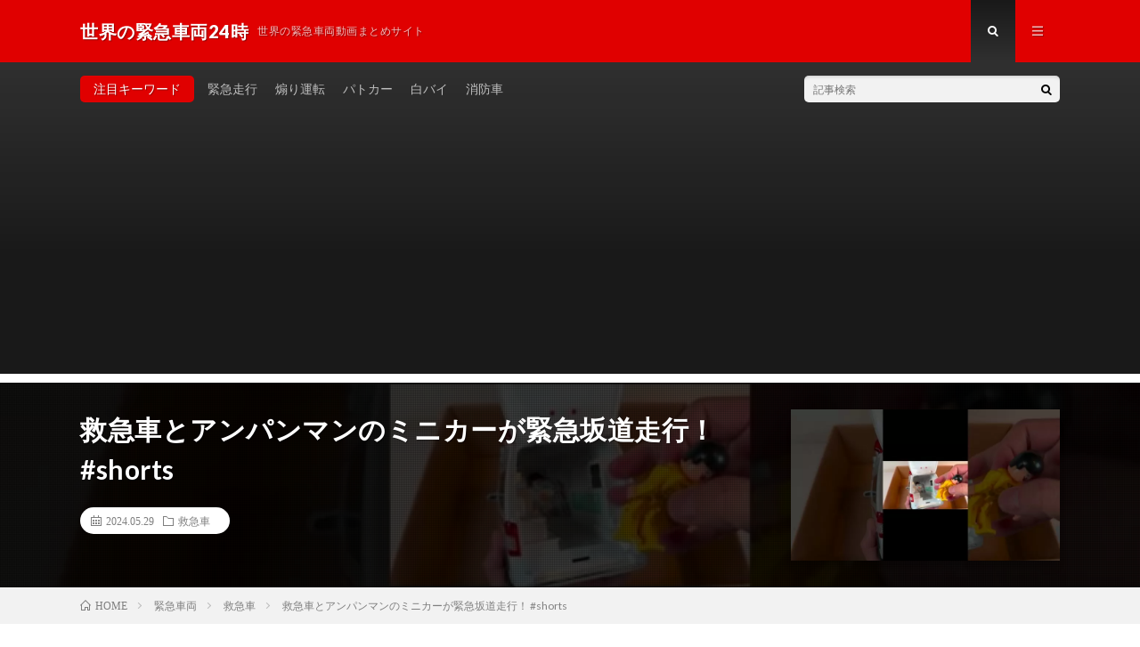

--- FILE ---
content_type: text/html; charset=UTF-8
request_url: https://world-sos24.com/post-68203/
body_size: 6742
content:
<!DOCTYPE html><html lang="ja" prefix="og: http://ogp.me/ns#"><head prefix="og: http://ogp.me/ns# fb: http://ogp.me/ns/fb# article: http://ogp.me/ns/article#">
<!-- wexal_pst_init.js does not exist -->
<!-- engagement_delay.js does not exist -->
<!-- lazy_youtube.js does not exist -->
<link rel="dns-prefetch" href="//stats.wp.com/">
<link rel="preconnect" href="//stats.wp.com/">
<link rel="dns-prefetch" href="//pagead2.googlesyndication.com/">
<link rel="dns-prefetch" href="//cdn.jsdelivr.net/">
<link rel="dns-prefetch" href="//www.youtube.com/"><meta charset="UTF-8"><script data-cfasync="false" id="ao_optimized_gfonts_config">WebFontConfig={google:{families:["Lato:400,700,900"] },classes:false, events:false, timeout:1500};</script><link media="all" href="https://world-sos24.com/wp-content/cache/autoptimize/css/autoptimize_c8094dc587bb8ed2eb80f5e9268045b7.css" rel="stylesheet"><title>救急車とアンパンマンのミニカーが緊急坂道走行！ #shorts │ 世界の緊急車両24時</title><link rel='dns-prefetch' href='//cdn.jsdelivr.net'/><link href='https://fonts.gstatic.com' crossorigin='anonymous' rel='preconnect'/><link href='https://ajax.googleapis.com' rel='preconnect'/><link href='https://fonts.googleapis.com' rel='preconnect'/><link rel="alternate" type="application/json" href="https://world-sos24.com/wp-json/wp/v2/posts/68203"/><link rel="canonical" href="https://world-sos24.com/post-68203/"/><meta name="generator" content="Site Kit by Google 1.92.0"/><meta http-equiv="X-UA-Compatible" content="IE=edge"><meta name="viewport" content="width=device-width, initial-scale=1, shrink-to-fit=no"><link rel="dns-prefetch" href="//www.google.com"><link rel="dns-prefetch" href="//www.google-analytics.com"><link rel="dns-prefetch" href="//fonts.googleapis.com"><link rel="dns-prefetch" href="//fonts.gstatic.com"><link rel="dns-prefetch" href="//pagead2.googlesyndication.com"><link rel="dns-prefetch" href="//googleads.g.doubleclick.net"><link rel="dns-prefetch" href="//www.gstatic.com"><style type="text/css">.l-header,
.searchNavi__title,
.key__cat,
.eyecatch__cat,
.rankingBox__title,
.categoryDescription,
.pagetop,
.contactTable__header .required,
.heading.heading-primary .heading__bg,
.btn__link:hover,
.widget .tag-cloud-link:hover,
.comment-respond .submit:hover,
.comments__list .comment-reply-link:hover,
.widget .calendar_wrap tbody a:hover,
.comments__list .comment-meta,
.ctaPost__btn{background:#e00000;}

.heading.heading-first,
.heading.heading-widget::before,
.heading.heading-footer::before,
.btn__link,
.widget .tag-cloud-link,
.comment-respond .submit,
.comments__list .comment-reply-link,
.content a:hover,
.t-light .l-footer,
.ctaPost__btn{border-color:#e00000;}

.categoryBox__title,
.dateList__item a[rel=tag]:hover,
.dateList__item a[rel=category]:hover,
.copySns__copyLink:hover,
.btn__link,
.widget .tag-cloud-link,
.comment-respond .submit,
.comments__list .comment-reply-link,
.widget a:hover,
.widget ul li .rsswidget,
.content a,
.related__title,
.ctaPost__btn:hover{color:#e00000;}

.c-user01 {color:#000 !important}
.bgc-user01 {background:#000 !important}
.hc-user01:hover {color:#000 !important}
.c-user02 {color:#000 !important}
.bgc-user02 {background:#000 !important}
.hc-user02:hover {color:#000 !important}
.c-user03 {color:#000 !important}
.bgc-user03 {background:#000 !important}
.hc-user03:hover {color:#000 !important}
.c-user04 {color:#000 !important}
.bgc-user04 {background:#000 !important}
.hc-user04:hover {color:#000 !important}
.c-user05 {color:#000 !important}
.bgc-user05 {background:#000 !important}
.hc-user05:hover {color:#000 !important}

.singleTitle {background-image:url("https://world-sos24.com/wp-content/uploads/2024/05/shorts-49-730x410.jpg");}

.content h2{color:#191919;}
.content h2:first-letter{
	font-size:3.2rem;
	padding-bottom:5px;
	border-bottom:3px solid;
	color:#f0b200;
}
.content h3{
	padding:20px;
	color:#191919;
	border: 1px solid #E5E5E5;
	border-left: 5px solid #f0b200;
}</style><meta property="og:type" content="article"/><meta property="og:title" content="救急車とアンパンマンのミニカーが緊急坂道走行！ #shorts"/><meta property="og:url" content="https://world-sos24.com/post-68203/"/><meta property="og:description" content="タイトル 救急車とアンパンマンのミニカーが緊急坂道走行！ #shorts URL 公開日 2024-05-29&hellip;"/><meta property="article:published_time" content="2024-05-28T16:25:10+00:00"/><meta property="article:modified_time" content="2024-05-28T16:25:12+00:00"/><meta property="og:site_name" content="世界の緊急車両24時"/><meta property="og:image" content="https://world-sos24.com/wp-content/uploads/2024/05/shorts-49.jpg"/><meta property="og:image:width" content="1280"/><meta property="og:image:height" content="720"/><meta property="og:locale" content="ja_JP"/><meta property="og:site_name" content="世界の緊急車両24時"/><meta property="og:type" content="article"/><meta property="og:title" content="救急車とアンパンマンのミニカーが緊急坂道走行！ #shorts"/><meta property="og:description" content="タイトル 救急車とアンパンマンのミニカーが緊急坂道走行！ #shorts URL https://www.youtube [&hellip;]"/><meta property="og:url" content="https://world-sos24.com/post-68203/"/><meta property="og:image" content="https://world-sos24.com/wp-content/uploads/2024/05/shorts-49-730x410.jpg"/><meta name="twitter:card" content="summary"/> <script>(function(i,s,o,g,r,a,m){i['GoogleAnalyticsObject']=r;i[r]=i[r]||function(){
  (i[r].q=i[r].q||[]).push(arguments)},i[r].l=1*new Date();a=s.createElement(o),
  m=s.getElementsByTagName(o)[0];a.async=1;a.src=g;m.parentNode.insertBefore(a,m)
  })(window,document,'script','https://www.google-analytics.com/analytics.js','ga');

  ga('create', 'UA-68591920-7', 'auto');
  ga('send', 'pageview');</script> <script data-ad-client="ca-pub-6651829517961930" async src="https://pagead2.googlesyndication.com/pagead/js/adsbygoogle.js"></script> <script data-cfasync="false" id="ao_optimized_gfonts_webfontloader">(function() {var wf = document.createElement('script');wf.src='https://ajax.googleapis.com/ajax/libs/webfont/1/webfont.js';wf.type='text/javascript';wf.async='true';var s=document.getElementsByTagName('script')[0];s.parentNode.insertBefore(wf, s);})();</script></head><body class="t-dark t-rich"><header class="l-header"><div class="container"><div class="siteTitle"><p class="siteTitle__name  u-txtShdw"> <a class="siteTitle__link" href="https://world-sos24.com"> <span class="siteTitle__main">世界の緊急車両24時</span> </a> <span class="siteTitle__sub">世界の緊急車両動画まとめサイト</span></p></div><nav class="menuNavi"><ul class="menuNavi__list"><li class="menuNavi__item u-txtShdw"><span class="menuNavi__link menuNavi__link-current icon-search" id="menuNavi__search" onclick="toggle__search();"></span></li><li class="menuNavi__item u-txtShdw"><span class="menuNavi__link icon-menu" id="menuNavi__menu" onclick="toggle__menu();"></span></li></ul></nav></div></header><div class="l-extra" id="extra__search"><div class="container"><div class="searchNavi"><div class="searchNavi__title u-txtShdw">注目キーワード</div><ul class="searchNavi__list"><li class="searchNavi__item"><a class="searchNavi__link" href="https://world-sos24.com/?s=緊急走行">緊急走行</a></li><li class="searchNavi__item"><a class="searchNavi__link" href="https://world-sos24.com/?s=煽り運転">煽り運転</a></li><li class="searchNavi__item"><a class="searchNavi__link" href="https://world-sos24.com/?s=パトカー">パトカー</a></li><li class="searchNavi__item"><a class="searchNavi__link" href="https://world-sos24.com/?s=白バイ">白バイ</a></li><li class="searchNavi__item"><a class="searchNavi__link" href="https://world-sos24.com/?s=消防車">消防車</a></li></ul><div class="searchBox"><form class="searchBox__form" method="get" target="_top" action="https://world-sos24.com/"> <input class="searchBox__input" type="text" maxlength="50" name="s" placeholder="記事検索"><button class="searchBox__submit icon-search" type="submit" value="search"> </button></form></div></div></div></div><div class="l-extraNone" id="extra__menu"><div class="container container-max"><nav class="globalNavi"><ul class="globalNavi__list"><li id="menu-item-114" class="menu-item menu-item-type-custom menu-item-object-custom menu-item-home menu-item-114"><a href="https://world-sos24.com/">ホーム</a></li><li id="menu-item-116" class="menu-item menu-item-type-post_type menu-item-object-page menu-item-116"><a href="https://world-sos24.com/about/">このサイトについて</a></li><li id="menu-item-115" class="menu-item menu-item-type-post_type menu-item-object-page menu-item-115"><a href="https://world-sos24.com/contact/">お問い合わせ</a></li></ul></nav></div></div><div class="singleTitle"><div class="container"><div class="singleTitle__heading"><h1 class="heading heading-singleTitle u-txtShdw">救急車とアンパンマンのミニカーが緊急坂道走行！ #shorts</h1><ul class="dateList dateList-singleTitle"><li class="dateList__item icon-calendar">2024.05.29</li><li class="dateList__item icon-folder"><a class="hc" href="https://world-sos24.com/category/%e7%b7%8a%e6%80%a5%e8%bb%8a%e4%b8%a1/%e6%95%91%e6%80%a5%e8%bb%8a/" rel="category">救急車</a></li></ul></div><div class="eyecatch eyecatch-singleTitle"> <img src="https://world-sos24.com/wp-content/uploads/2024/05/shorts-49-730x410.jpg" alt="救急車とアンパンマンのミニカーが緊急坂道走行！ #shorts" width="730" height="410"></div></div></div><div class="breadcrumb"><div class="container"><ul class="breadcrumb__list"><li class="breadcrumb__item" itemscope itemtype="http://data-vocabulary.org/Breadcrumb"><a href="https://world-sos24.com/" itemprop="url"><span class="icon-home" itemprop="title">HOME</span></a></li><li class="breadcrumb__item" itemscope itemtype="http://data-vocabulary.org/Breadcrumb"><a href="https://world-sos24.com/category/%e7%b7%8a%e6%80%a5%e8%bb%8a%e4%b8%a1/" itemprop="url"><span itemprop="title">緊急車両</span></a></li><li class="breadcrumb__item" itemscope itemtype="http://data-vocabulary.org/Breadcrumb"><a href="https://world-sos24.com/category/%e7%b7%8a%e6%80%a5%e8%bb%8a%e4%b8%a1/%e6%95%91%e6%80%a5%e8%bb%8a/" itemprop="url"><span itemprop="title">救急車</span></a></li><li class="breadcrumb__item">救急車とアンパンマンのミニカーが緊急坂道走行！ #shorts</li></ul></div></div><div class="l-wrapper"><main class="l-main"><aside><ul class="socialList"><li class="socialList__item"><a rel="noreferrer noopener" class="socialList__link icon-facebook" href="http://www.facebook.com/sharer.php?u=https%3A%2F%2Fworld-sos24.com%2Fpost-68203%2F&amp;t=%E6%95%91%E6%80%A5%E8%BB%8A%E3%81%A8%E3%82%A2%E3%83%B3%E3%83%91%E3%83%B3%E3%83%9E%E3%83%B3%E3%81%AE%E3%83%9F%E3%83%8B%E3%82%AB%E3%83%BC%E3%81%8C%E7%B7%8A%E6%80%A5%E5%9D%82%E9%81%93%E8%B5%B0%E8%A1%8C%EF%BC%81+%23shorts" target="_blank" title="Facebookで共有"></a></li><li class="socialList__item"><a class="socialList__link icon-twitter" href="http://twitter.com/intent/tweet?text=%E6%95%91%E6%80%A5%E8%BB%8A%E3%81%A8%E3%82%A2%E3%83%B3%E3%83%91%E3%83%B3%E3%83%9E%E3%83%B3%E3%81%AE%E3%83%9F%E3%83%8B%E3%82%AB%E3%83%BC%E3%81%8C%E7%B7%8A%E6%80%A5%E5%9D%82%E9%81%93%E8%B5%B0%E8%A1%8C%EF%BC%81+%23shorts&amp;https%3A%2F%2Fworld-sos24.com%2Fpost-68203%2F&amp;url=https%3A%2F%2Fworld-sos24.com%2Fpost-68203%2F" target="_blank" title="Twitterで共有"></a></li><li class="socialList__item"><a rel="noreferrer noopener" class="socialList__link icon-google" href="https://plus.google.com/share?url=https%3A%2F%2Fworld-sos24.com%2Fpost-68203%2F" target="_blank" title="Google+で共有"></a></li><li class="socialList__item"><a class="socialList__link icon-hatebu" href="http://b.hatena.ne.jp/add?mode=confirm&amp;url=https%3A%2F%2Fworld-sos24.com%2Fpost-68203%2F&amp;title=%E6%95%91%E6%80%A5%E8%BB%8A%E3%81%A8%E3%82%A2%E3%83%B3%E3%83%91%E3%83%B3%E3%83%9E%E3%83%B3%E3%81%AE%E3%83%9F%E3%83%8B%E3%82%AB%E3%83%BC%E3%81%8C%E7%B7%8A%E6%80%A5%E5%9D%82%E9%81%93%E8%B5%B0%E8%A1%8C%EF%BC%81+%23shorts" target="_blank" data-hatena-bookmark-title="https%3A%2F%2Fworld-sos24.com%2Fpost-68203%2F" title="このエントリーをはてなブックマークに追加"></a></li><li class="socialList__item"><a rel="noreferrer noopener" class="socialList__link icon-pocket" href="http://getpocket.com/edit?url=https%3A%2F%2Fworld-sos24.com%2Fpost-68203%2F" target="_blank" title="pocketで共有"></a></li><li class="socialList__item"><a class="socialList__link icon-line" href="http://line.naver.jp/R/msg/text/?%E6%95%91%E6%80%A5%E8%BB%8A%E3%81%A8%E3%82%A2%E3%83%B3%E3%83%91%E3%83%B3%E3%83%9E%E3%83%B3%E3%81%AE%E3%83%9F%E3%83%8B%E3%82%AB%E3%83%BC%E3%81%8C%E7%B7%8A%E6%80%A5%E5%9D%82%E9%81%93%E8%B5%B0%E8%A1%8C%EF%BC%81+%23shorts%0D%0Ahttps%3A%2F%2Fworld-sos24.com%2Fpost-68203%2F" target="_blank" title="LINEで送る"></a></li></ul></aside><section class="content"><div class="youtube"><iframe title="救急車とアンパンマンのミニカーが緊急坂道走行！ #shorts" src="https://www.youtube.com/embed/uBDmhy-YQ5c?feature=oembed" frameborder="0" allow="accelerometer; autoplay; clipboard-write; encrypted-media; gyroscope; picture-in-picture; web-share" referrerpolicy="strict-origin-when-cross-origin" allowfullscreen></iframe></div><table><tr><th>タイトル</th><td>救急車とアンパンマンのミニカーが緊急坂道走行！ #shorts</td></tr><tr><th>URL</th><td>https://www.youtube.com/watch?v=uBDmhy-YQ5c</td></tr><tr><th>公開日</th><td>2024-05-29 00:00:47</td></tr><tr><th>再生時間</th><td>00:55</td></tr></table><p></p></section><aside><ul class="socialList"><li class="socialList__item"><a rel="noreferrer noopener" class="socialList__link icon-facebook" href="http://www.facebook.com/sharer.php?u=https%3A%2F%2Fworld-sos24.com%2Fpost-68203%2F&amp;t=%E6%95%91%E6%80%A5%E8%BB%8A%E3%81%A8%E3%82%A2%E3%83%B3%E3%83%91%E3%83%B3%E3%83%9E%E3%83%B3%E3%81%AE%E3%83%9F%E3%83%8B%E3%82%AB%E3%83%BC%E3%81%8C%E7%B7%8A%E6%80%A5%E5%9D%82%E9%81%93%E8%B5%B0%E8%A1%8C%EF%BC%81+%23shorts" target="_blank" title="Facebookで共有"></a></li><li class="socialList__item"><a class="socialList__link icon-twitter" href="http://twitter.com/intent/tweet?text=%E6%95%91%E6%80%A5%E8%BB%8A%E3%81%A8%E3%82%A2%E3%83%B3%E3%83%91%E3%83%B3%E3%83%9E%E3%83%B3%E3%81%AE%E3%83%9F%E3%83%8B%E3%82%AB%E3%83%BC%E3%81%8C%E7%B7%8A%E6%80%A5%E5%9D%82%E9%81%93%E8%B5%B0%E8%A1%8C%EF%BC%81+%23shorts&amp;https%3A%2F%2Fworld-sos24.com%2Fpost-68203%2F&amp;url=https%3A%2F%2Fworld-sos24.com%2Fpost-68203%2F" target="_blank" title="Twitterで共有"></a></li><li class="socialList__item"><a rel="noreferrer noopener" class="socialList__link icon-google" href="https://plus.google.com/share?url=https%3A%2F%2Fworld-sos24.com%2Fpost-68203%2F" target="_blank" title="Google+で共有"></a></li><li class="socialList__item"><a class="socialList__link icon-hatebu" href="http://b.hatena.ne.jp/add?mode=confirm&amp;url=https%3A%2F%2Fworld-sos24.com%2Fpost-68203%2F&amp;title=%E6%95%91%E6%80%A5%E8%BB%8A%E3%81%A8%E3%82%A2%E3%83%B3%E3%83%91%E3%83%B3%E3%83%9E%E3%83%B3%E3%81%AE%E3%83%9F%E3%83%8B%E3%82%AB%E3%83%BC%E3%81%8C%E7%B7%8A%E6%80%A5%E5%9D%82%E9%81%93%E8%B5%B0%E8%A1%8C%EF%BC%81+%23shorts" target="_blank" data-hatena-bookmark-title="https%3A%2F%2Fworld-sos24.com%2Fpost-68203%2F" title="このエントリーをはてなブックマークに追加"></a></li><li class="socialList__item"><a rel="noreferrer noopener" class="socialList__link icon-pocket" href="http://getpocket.com/edit?url=https%3A%2F%2Fworld-sos24.com%2Fpost-68203%2F" target="_blank" title="pocketで共有"></a></li><li class="socialList__item"><a class="socialList__link icon-line" href="http://line.naver.jp/R/msg/text/?%E6%95%91%E6%80%A5%E8%BB%8A%E3%81%A8%E3%82%A2%E3%83%B3%E3%83%91%E3%83%B3%E3%83%9E%E3%83%B3%E3%81%AE%E3%83%9F%E3%83%8B%E3%82%AB%E3%83%BC%E3%81%8C%E7%B7%8A%E6%80%A5%E5%9D%82%E9%81%93%E8%B5%B0%E8%A1%8C%EF%BC%81+%23shorts%0D%0Ahttps%3A%2F%2Fworld-sos24.com%2Fpost-68203%2F" target="_blank" title="LINEで送る"></a></li></ul></aside><aside class="related"><h2 class="heading heading-primary">関連する記事</h2><ul class="related__list"><li class="related__item"> <a class="related__imgLink" href="https://world-sos24.com/post-32978/" title="救急車やパトカーがいっぱい 坂道を走る 坂道走行テスト｜Ambulances and police cars run on slopes｜パウパウキッズ"> <img src="https://world-sos24.com/wp-content/uploads/2022/10/Ambulances-and-police-cars-run-on-slopes-150x150.jpg" alt="救急車やパトカーがいっぱい 坂道を走る 坂道走行テスト｜Ambulances and police cars run on slopes｜パウパウキッズ" width="150" height="150"> </a><h3 class="related__title"> <a href="https://world-sos24.com/post-32978/">救急車やパトカーがいっぱい 坂道を走る 坂道走行テスト｜Ambulances and police cars run on slopes｜パウパウキッズ</a> <span class="icon-calendar">2022.10.28</span></h3><p class="related__contents">タイトル 救急車やパトカーがいっぱい 坂道を走る 坂道走行テスト｜Ambulances and police cars [&hellip;][…]</p></li><li class="related__item"> <a class="related__imgLink" href="https://world-sos24.com/post-79563/" title="救急車緊急走行！#救急車 #緊急走行#直進"> <img src="https://world-sos24.com/wp-content/uploads/2024/11/unnamed-file-184-150x150.jpg" alt="救急車緊急走行！#救急車 #緊急走行#直進" width="150" height="150"> </a><h3 class="related__title"> <a href="https://world-sos24.com/post-79563/">救急車緊急走行！#救急車 #緊急走行#直進</a> <span class="icon-calendar">2024.11.22</span></h3><p class="related__contents">タイトル 救急車緊急走行！#救急車 #緊急走行#直進 URL https://www.youtube.com/watch [&hellip;][…]</p></li><li class="related__item"> <a class="related__imgLink" href="https://world-sos24.com/post-74940/" title="救急車のサイレンが聞こえない？緊急車両がヒヤリ…事故も「危険な場面に遭遇、結構あります」ドラレコに一部始終"> <img src="https://world-sos24.com/wp-content/uploads/2024/09/unnamed-file-52-150x150.jpg" alt="救急車のサイレンが聞こえない？緊急車両がヒヤリ…事故も「危険な場面に遭遇、結構あります」ドラレコに一部始終" width="150" height="150"> </a><h3 class="related__title"> <a href="https://world-sos24.com/post-74940/">救急車のサイレンが聞こえない？緊急車両がヒヤリ…事故も「危険な場面に遭遇、結構あります」ドラレコに一部始終</a> <span class="icon-calendar">2024.09.11</span></h3><p class="related__contents">タイトル 救急車のサイレンが聞こえない？緊急車両がヒヤリ…事故も「危険な場面に遭遇、結構あります」ドラレコに一部始終 U [&hellip;][…]</p></li></ul></aside><aside class="comments"><div id="respond" class="comment-respond"><h2 class="heading heading-primary">コメントを書く <small><a rel="nofollow" id="cancel-comment-reply-link" href="/post-68203/#respond" style="display:none;">コメントをキャンセル</a></small></h2><form action="https://world-sos24.com/wp-comments-post.php" method="post" id="commentform" class="comment-form"><p class="comment-notes"><span id="email-notes">メールアドレスが公開されることはありません。</span> <span class="required">*</span> が付いている欄は必須項目です</p><p class="comment-form-comment"><label for="comment">コメント</label><textarea id="comment" name="comment" cols="45" rows="8" maxlength="65525" required="required"></textarea></p><p class="comment-form-author"><label for="author">名前 <span class="required">*</span></label> <input id="author" name="author" type="text" value="" size="30" maxlength="245" required='required'/></p><p class="comment-form-email"><label for="email">メール <span class="required">*</span></label> <input id="email" name="email" type="text" value="" size="30" maxlength="100" aria-describedby="email-notes" required='required'/></p><p class="comment-form-url"><label for="url">サイト</label> <input id="url" name="url" type="text" value="" size="30" maxlength="200"/></p><p class="comment-form-cookies-consent"><input id="wp-comment-cookies-consent" name="wp-comment-cookies-consent" type="checkbox" value="yes"/> <label for="wp-comment-cookies-consent">次回のコメントで使用するためブラウザーに自分の名前、メールアドレス、サイトを保存する。</label></p><p class="form-submit"><input name="submit" type="submit" id="submit" class="submit" value="コメントを送信"/> <input type='hidden' name='comment_post_ID' value='68203' id='comment_post_ID'/> <input type='hidden' name='comment_parent' id='comment_parent' value='0'/></p></form></div></aside></main><div class="l-sidebar"><aside class="widget"><div class="searchBox"><form class="searchBox__form" method="get" target="_top" action="https://world-sos24.com/"> <input class="searchBox__input" type="text" maxlength="50" name="s" placeholder="記事検索"><button class="searchBox__submit icon-search" type="submit" value="search"> </button></form></div></aside><aside class="widget"><h2 class="heading heading-widget">最近の投稿</h2><ol class="imgListWidget"><li class="imgListWidget__item"> <a class="imgListWidget__borderBox" href="https://world-sos24.com/post-100775/" title="【緊急走行集102】鹿児島市消防局消防車・救急車等"><span> <img width="150" height="150" src="https://world-sos24.com/wp-content/uploads/2025/12/102-150x150.jpg" class="attachment-thumbnail size-thumbnail wp-post-image" alt="" loading="lazy"/> </span></a><h3 class="imgListWidget__title"> <a href="https://world-sos24.com/post-100775/">【緊急走行集102】鹿児島市消防局消防車・救急車等</a></h3></li><li class="imgListWidget__item"> <a class="imgListWidget__borderBox" href="https://world-sos24.com/post-100773/" title="#緊急車両 #緊急走行 #救急車 #消防署 #ハイメディック"><span> <img width="150" height="150" src="https://world-sos24.com/wp-content/uploads/2025/12/unnamed-file-12-150x150.jpg" class="attachment-thumbnail size-thumbnail wp-post-image" alt="" loading="lazy"/> </span></a><h3 class="imgListWidget__title"> <a href="https://world-sos24.com/post-100773/">#緊急車両 #緊急走行 #救急車 #消防署 #ハイメディック</a></h3></li><li class="imgListWidget__item"> <a class="imgListWidget__borderBox" href="https://world-sos24.com/post-100771/" title="🚨救急車🚨緊急走行🚨伊丹市消防局🚨　#shorts #short"><span> <img width="150" height="150" src="https://world-sos24.com/wp-content/uploads/2025/12/shorts-short-150x150.jpg" class="attachment-thumbnail size-thumbnail wp-post-image" alt="" loading="lazy"/> </span></a><h3 class="imgListWidget__title"> <a href="https://world-sos24.com/post-100771/">🚨救急車🚨緊急走行🚨伊丹市消防局🚨　#shorts #short</a></h3></li><li class="imgListWidget__item"> <a class="imgListWidget__borderBox" href="https://world-sos24.com/post-100768/" title="枚方大橋を高槻市方面へ緊急走行する八幡市消防本部のハイメディック"><span> <img width="150" height="150" src="https://world-sos24.com/wp-content/uploads/2025/12/unnamed-file-11-150x150.jpg" class="attachment-thumbnail size-thumbnail wp-post-image" alt="" loading="lazy"/> </span></a><h3 class="imgListWidget__title"> <a href="https://world-sos24.com/post-100768/">枚方大橋を高槻市方面へ緊急走行する八幡市消防本部のハイメディック</a></h3></li><li class="imgListWidget__item"> <a class="imgListWidget__borderBox" href="https://world-sos24.com/post-100765/" title="【緊急走行集98】鹿児島市消防局救急車等"><span> <img width="150" height="150" src="https://world-sos24.com/wp-content/uploads/2025/12/98-150x150.jpg" class="attachment-thumbnail size-thumbnail wp-post-image" alt="" loading="lazy"/> </span></a><h3 class="imgListWidget__title"> <a href="https://world-sos24.com/post-100765/">【緊急走行集98】鹿児島市消防局救急車等</a></h3></li></ol></aside><div class="widgetSticky"><aside class="widget widget-sticky"><h2 class="heading heading-widget">カテゴリー</h2><ul><li class="cat-item cat-item-9"><a href="https://world-sos24.com/category/%e7%b7%8a%e6%80%a5%e8%bb%8a%e4%b8%a1/%e3%83%89%e3%82%af%e3%82%bf%e3%83%bc%e3%82%ab%e3%83%bc/">ドクターカー</a></li><li class="cat-item cat-item-3"><a href="https://world-sos24.com/category/%e7%b7%8a%e6%80%a5%e8%bb%8a%e4%b8%a1/%e3%83%91%e3%83%88%e3%82%ab%e3%83%bc/">パトカー</a></li><li class="cat-item cat-item-11"><a href="https://world-sos24.com/category/%e5%8f%96%e7%b7%a0%e3%82%8a/">取締り</a></li><li class="cat-item cat-item-6"><a href="https://world-sos24.com/category/%e7%b7%8a%e6%80%a5%e8%bb%8a%e4%b8%a1/%e6%95%91%e6%80%a5%e8%bb%8a/">救急車</a></li><li class="cat-item cat-item-7"><a href="https://world-sos24.com/category/%e7%b7%8a%e6%80%a5%e8%bb%8a%e4%b8%a1/%e6%b6%88%e9%98%b2%e8%bb%8a/">消防車</a></li><li class="cat-item cat-item-8"><a href="https://world-sos24.com/category/%e7%85%bd%e3%82%8a%e9%81%8b%e8%bb%a2/">煽り運転</a></li><li class="cat-item cat-item-4"><a href="https://world-sos24.com/category/%e7%b7%8a%e6%80%a5%e8%bb%8a%e4%b8%a1/%e7%99%bd%e3%83%90%e3%82%a4/">白バイ</a></li><li class="cat-item cat-item-2"><a href="https://world-sos24.com/category/%e7%b7%8a%e6%80%a5%e8%bb%8a%e4%b8%a1/">緊急車両</a></li><li class="cat-item cat-item-5"><a href="https://world-sos24.com/category/%e7%b7%8a%e6%80%a5%e8%bb%8a%e4%b8%a1/%e8%a6%86%e9%9d%a2%e3%83%91%e3%83%88%e3%82%ab%e3%83%bc/">覆面パトカー</a></li></ul></aside><aside class="widget widget-sticky"><h2 class="heading heading-widget">アーカイブ</h2><ul><li><a href='https://world-sos24.com/2025/12/'>2025年12月</a></li><li><a href='https://world-sos24.com/2025/11/'>2025年11月</a></li><li><a href='https://world-sos24.com/2025/10/'>2025年10月</a></li><li><a href='https://world-sos24.com/2025/09/'>2025年9月</a></li><li><a href='https://world-sos24.com/2025/08/'>2025年8月</a></li><li><a href='https://world-sos24.com/2025/07/'>2025年7月</a></li><li><a href='https://world-sos24.com/2025/06/'>2025年6月</a></li><li><a href='https://world-sos24.com/2025/05/'>2025年5月</a></li><li><a href='https://world-sos24.com/2025/04/'>2025年4月</a></li><li><a href='https://world-sos24.com/2025/03/'>2025年3月</a></li><li><a href='https://world-sos24.com/2025/02/'>2025年2月</a></li><li><a href='https://world-sos24.com/2025/01/'>2025年1月</a></li><li><a href='https://world-sos24.com/2024/12/'>2024年12月</a></li><li><a href='https://world-sos24.com/2024/11/'>2024年11月</a></li><li><a href='https://world-sos24.com/2024/10/'>2024年10月</a></li><li><a href='https://world-sos24.com/2024/09/'>2024年9月</a></li><li><a href='https://world-sos24.com/2024/08/'>2024年8月</a></li><li><a href='https://world-sos24.com/2024/07/'>2024年7月</a></li><li><a href='https://world-sos24.com/2024/06/'>2024年6月</a></li><li><a href='https://world-sos24.com/2024/05/'>2024年5月</a></li><li><a href='https://world-sos24.com/2024/04/'>2024年4月</a></li><li><a href='https://world-sos24.com/2024/03/'>2024年3月</a></li><li><a href='https://world-sos24.com/2024/02/'>2024年2月</a></li><li><a href='https://world-sos24.com/2024/01/'>2024年1月</a></li><li><a href='https://world-sos24.com/2023/12/'>2023年12月</a></li><li><a href='https://world-sos24.com/2023/11/'>2023年11月</a></li><li><a href='https://world-sos24.com/2023/10/'>2023年10月</a></li><li><a href='https://world-sos24.com/2023/09/'>2023年9月</a></li><li><a href='https://world-sos24.com/2023/08/'>2023年8月</a></li><li><a href='https://world-sos24.com/2023/07/'>2023年7月</a></li><li><a href='https://world-sos24.com/2023/06/'>2023年6月</a></li><li><a href='https://world-sos24.com/2023/05/'>2023年5月</a></li><li><a href='https://world-sos24.com/2023/04/'>2023年4月</a></li><li><a href='https://world-sos24.com/2023/03/'>2023年3月</a></li><li><a href='https://world-sos24.com/2023/02/'>2023年2月</a></li><li><a href='https://world-sos24.com/2023/01/'>2023年1月</a></li><li><a href='https://world-sos24.com/2022/12/'>2022年12月</a></li><li><a href='https://world-sos24.com/2022/11/'>2022年11月</a></li><li><a href='https://world-sos24.com/2022/10/'>2022年10月</a></li><li><a href='https://world-sos24.com/2022/09/'>2022年9月</a></li><li><a href='https://world-sos24.com/2022/08/'>2022年8月</a></li><li><a href='https://world-sos24.com/2022/07/'>2022年7月</a></li><li><a href='https://world-sos24.com/2022/06/'>2022年6月</a></li><li><a href='https://world-sos24.com/2022/05/'>2022年5月</a></li><li><a href='https://world-sos24.com/2022/04/'>2022年4月</a></li><li><a href='https://world-sos24.com/2022/03/'>2022年3月</a></li><li><a href='https://world-sos24.com/2022/02/'>2022年2月</a></li><li><a href='https://world-sos24.com/2022/01/'>2022年1月</a></li><li><a href='https://world-sos24.com/2021/12/'>2021年12月</a></li><li><a href='https://world-sos24.com/2021/11/'>2021年11月</a></li><li><a href='https://world-sos24.com/2021/10/'>2021年10月</a></li><li><a href='https://world-sos24.com/2021/09/'>2021年9月</a></li><li><a href='https://world-sos24.com/2021/08/'>2021年8月</a></li><li><a href='https://world-sos24.com/2021/07/'>2021年7月</a></li><li><a href='https://world-sos24.com/2021/06/'>2021年6月</a></li><li><a href='https://world-sos24.com/2021/05/'>2021年5月</a></li><li><a href='https://world-sos24.com/2021/04/'>2021年4月</a></li><li><a href='https://world-sos24.com/2021/03/'>2021年3月</a></li><li><a href='https://world-sos24.com/2021/02/'>2021年2月</a></li><li><a href='https://world-sos24.com/2021/01/'>2021年1月</a></li><li><a href='https://world-sos24.com/2020/12/'>2020年12月</a></li><li><a href='https://world-sos24.com/2020/11/'>2020年11月</a></li><li><a href='https://world-sos24.com/2020/09/'>2020年9月</a></li><li><a href='https://world-sos24.com/2020/06/'>2020年6月</a></li><li><a href='https://world-sos24.com/2020/04/'>2020年4月</a></li><li><a href='https://world-sos24.com/2020/02/'>2020年2月</a></li><li><a href='https://world-sos24.com/2019/12/'>2019年12月</a></li><li><a href='https://world-sos24.com/2019/10/'>2019年10月</a></li><li><a href='https://world-sos24.com/2019/04/'>2019年4月</a></li><li><a href='https://world-sos24.com/2017/09/'>2017年9月</a></li><li><a href='https://world-sos24.com/2012/02/'>2012年2月</a></li></ul></aside></div></div></div><div class="categoryBox categoryBox-gray"><div class="container"><h2 class="heading heading-primary"> <span class="heading__bg u-txtShdw bgc">救急車</span>カテゴリの最新記事</h2><ul class="categoryBox__list"><li class="categoryBox__item"><div class="eyecatch eyecatch-archive"> <a href="https://world-sos24.com/post-100773/"> <img src="https://world-sos24.com/wp-content/uploads/2025/12/unnamed-file-12-730x410.jpg" alt="#緊急車両 #緊急走行 #救急車 #消防署 #ハイメディック" width="730" height="410"> </a></div><ul class="dateList dateList-archive"><li class="dateList__item icon-calendar">2025.12.02</li></ul><h2 class="heading heading-archive "> <a class="hc" href="https://world-sos24.com/post-100773/">#緊急車両 #緊急走行 #救急車 #消防署 #ハイメディック</a></h2></li><li class="categoryBox__item"><div class="eyecatch eyecatch-archive"> <a href="https://world-sos24.com/post-100768/"> <img src="https://world-sos24.com/wp-content/uploads/2025/12/unnamed-file-11-730x410.jpg" alt="枚方大橋を高槻市方面へ緊急走行する八幡市消防本部のハイメディック" width="730" height="410"> </a></div><ul class="dateList dateList-archive"><li class="dateList__item icon-calendar">2025.12.02</li></ul><h2 class="heading heading-archive "> <a class="hc" href="https://world-sos24.com/post-100768/">枚方大橋を高槻市方面へ緊急走行する八幡市消防本部のハイメディック</a></h2></li><li class="categoryBox__item"><div class="eyecatch eyecatch-archive"> <a href="https://world-sos24.com/post-100765/"> <img src="https://world-sos24.com/wp-content/uploads/2025/12/98-730x410.jpg" alt="【緊急走行集98】鹿児島市消防局救急車等" width="730" height="410"> </a></div><ul class="dateList dateList-archive"><li class="dateList__item icon-calendar">2025.12.02</li></ul><h2 class="heading heading-archive "> <a class="hc" href="https://world-sos24.com/post-100765/">【緊急走行集98】鹿児島市消防局救急車等</a></h2></li><li class="categoryBox__item"><div class="eyecatch eyecatch-archive"> <a href="https://world-sos24.com/post-100761/"> <img src="https://world-sos24.com/wp-content/uploads/2025/12/99-730x410.jpg" alt="【緊急走行集99】救急出場集!鹿児島市消防局救急車等" width="730" height="410"> </a></div><ul class="dateList dateList-archive"><li class="dateList__item icon-calendar">2025.12.02</li></ul><h2 class="heading heading-archive "> <a class="hc" href="https://world-sos24.com/post-100761/">【緊急走行集99】救急出場集!鹿児島市消防局救急車等</a></h2></li><li class="categoryBox__item"><div class="eyecatch eyecatch-archive"> <a href="https://world-sos24.com/post-100756/"> <img src="https://world-sos24.com/wp-content/uploads/2025/12/unnamed-file-10-730x410.jpg" alt="御国野救急緊急走行！サイレンを響かせろ！#姫路市消防局#救急車#救急車緊急走行#緊急走行#サイレン#赤色灯#夜#おすすめ#バスれ#ガソリン#緊急車両" width="730" height="410"> </a></div><ul class="dateList dateList-archive"><li class="dateList__item icon-calendar">2025.12.02</li></ul><h2 class="heading heading-archive "> <a class="hc" href="https://world-sos24.com/post-100756/">御国野救急緊急走行！サイレンを響かせろ！#姫路市消防局#救急車#救急車緊急走行#緊急走行#サイレン#赤色灯#夜#おすすめ#バスれ#ガソリン#緊急車両</a></h2></li><li class="categoryBox__item"><div class="eyecatch eyecatch-archive"> <a href="https://world-sos24.com/post-100748/"> <img src="https://world-sos24.com/wp-content/uploads/2025/12/unnamed-file-9-730x410.jpg" alt="緊急走行＃消防車&#038;救急車" width="730" height="410"> </a></div><ul class="dateList dateList-archive"><li class="dateList__item icon-calendar">2025.12.01</li></ul><h2 class="heading heading-archive "> <a class="hc" href="https://world-sos24.com/post-100748/">緊急走行＃消防車&#038;救急車</a></h2></li></ul></div></div> <script type="application/ld+json">{
  "@context": "http://schema.org",
  "@type": "Article ",
  "mainEntityOfPage":{
	  "@type": "WebPage",
	  "@id": "https://world-sos24.com/post-68203/"
  },
  "headline": "救急車とアンパンマンのミニカーが緊急坂道走行！ #shorts",
  "image": {
	  "@type": "ImageObject",
	  "url": "https://world-sos24.com/wp-content/uploads/2025/12/unnamed-file-9-730x410.jpg",
	  "height": "410",
	  "width": "730"
	    },
  "datePublished": "2024-05-29T01:25:12+0900",
  "dateModified": "2024-05-29T01:25:12+0900",
  "author": {
	  "@type": "Person",
	  "name": "sos24"
  },
  "publisher": {
	  "@type": "Organization",
	  "name": "世界の緊急車両24時",
	  "logo": {
		  "@type": "ImageObject",
		  		    		    "url": "",
		    "width": "",
		    "height":""
		    		  	  }
  },
  "description": "タイトル 救急車とアンパンマンのミニカーが緊急坂道走行！ #shorts URL https://www.youtube [&hellip;]"
  }</script> <footer class="l-footer"><div class="container"><div class="pagetop u-txtShdw"><a class="pagetop__link" href="#top">Back to Top</a></div><div class="widgetFoot"><div class="widgetFoot__contents"></div><div class="widgetFoot__contents"><aside class="widget_text widget widget-foot"><div class="textwidget custom-html-widget"><center><a href="https://world-sos24.com/about">このサイトについて</a></center></div></aside></div><div class="widgetFoot__contents"><aside class="widget_text widget widget-foot"><div class="textwidget custom-html-widget"><center><a href="https://world-sos24.com/contact">お問い合わせ</a></center></div></aside></div></div><div class="copySns "><div class="copySns__copy"> © Copyright 2020 - <a class="copyright__link" href="https://world-sos24.com">世界の緊急車両24時</a>. <span class="copySns__copyInfo u-none"> 世界の緊急車両24時 by <a rel="noreferrer noopener" class="copySns__copyLink" href="http://fit-jp.com/" target="_blank">FIT-Web Create</a>. Powered by <a rel="noreferrer noopener" class="copySns__copyLink" href="https://wordpress.org/" target="_blank">WordPress</a>. </span></div></div></div></footer> <script type='text/javascript' id='wp_slimstat-js-extra'>var SlimStatParams = {"transport":"ajax","ajaxurl_rest":"https:\/\/world-sos24.com\/wp-json\/slimstat\/v1\/hit","ajaxurl_ajax":"https:\/\/world-sos24.com\/wp-admin\/admin-ajax.php","ajaxurl_adblock":"https:\/\/world-sos24.com\/request\/060a98b01714d3d38f6220c76dabe085\/","ajaxurl":"https:\/\/world-sos24.com\/wp-admin\/admin-ajax.php","baseurl":"\/","dnt":"noslimstat,ab-item","ci":"YTo0OntzOjEyOiJjb250ZW50X3R5cGUiO3M6NDoicG9zdCI7czo4OiJjYXRlZ29yeSI7czoxOiI2IjtzOjEwOiJjb250ZW50X2lkIjtpOjY4MjAzO3M6NjoiYXV0aG9yIjtzOjU6InNvczI0Ijt9.128568dd96a2ea03a64e4abc45638895","wp_rest_nonce":"d662d13f65"};</script> <script defer type='text/javascript' src='https://cdn.jsdelivr.net/wp/wp-slimstat/tags/5.3.2/wp-slimstat.min.js' id='wp_slimstat-js'></script> <script src='https://stats.wp.com/e-202549.js' defer></script> <script>_stq = window._stq || [];
	_stq.push([ 'view', {v:'ext',j:'1:9.8.3',blog:'188112272',post:'68203',tz:'9',srv:'world-sos24.com'} ]);
	_stq.push([ 'clickTrackerInit', '188112272', '68203' ]);</script> <script>function toggle__search(){
	extra__search.className="l-extra";
	extra__menu.className="l-extraNone";
	menuNavi__search.className = "menuNavi__link menuNavi__link-current icon-search ";
	menuNavi__menu.className = "menuNavi__link icon-menu";
}

function toggle__menu(){
	extra__search.className="l-extraNone";
	extra__menu.className="l-extra";
	menuNavi__search.className = "menuNavi__link icon-search";
	menuNavi__menu.className = "menuNavi__link menuNavi__link-current icon-menu";
}</script> <script defer src="https://world-sos24.com/wp-content/cache/autoptimize/js/autoptimize_bce8bb50662312726eb5459e15294e25.js"></script></body></html>

--- FILE ---
content_type: text/html; charset=utf-8
request_url: https://www.google.com/recaptcha/api2/aframe
body_size: 268
content:
<!DOCTYPE HTML><html><head><meta http-equiv="content-type" content="text/html; charset=UTF-8"></head><body><script nonce="x3lu4BwRXEaIs8Vn_HYSnA">/** Anti-fraud and anti-abuse applications only. See google.com/recaptcha */ try{var clients={'sodar':'https://pagead2.googlesyndication.com/pagead/sodar?'};window.addEventListener("message",function(a){try{if(a.source===window.parent){var b=JSON.parse(a.data);var c=clients[b['id']];if(c){var d=document.createElement('img');d.src=c+b['params']+'&rc='+(localStorage.getItem("rc::a")?sessionStorage.getItem("rc::b"):"");window.document.body.appendChild(d);sessionStorage.setItem("rc::e",parseInt(sessionStorage.getItem("rc::e")||0)+1);localStorage.setItem("rc::h",'1764654996234');}}}catch(b){}});window.parent.postMessage("_grecaptcha_ready", "*");}catch(b){}</script></body></html>

--- FILE ---
content_type: text/plain
request_url: https://www.google-analytics.com/j/collect?v=1&_v=j102&a=2061971952&t=pageview&_s=1&dl=https%3A%2F%2Fworld-sos24.com%2Fpost-68203%2F&ul=en-us%40posix&dt=%E6%95%91%E6%80%A5%E8%BB%8A%E3%81%A8%E3%82%A2%E3%83%B3%E3%83%91%E3%83%B3%E3%83%9E%E3%83%B3%E3%81%AE%E3%83%9F%E3%83%8B%E3%82%AB%E3%83%BC%E3%81%8C%E7%B7%8A%E6%80%A5%E5%9D%82%E9%81%93%E8%B5%B0%E8%A1%8C%EF%BC%81%20%23shorts%20%E2%94%82%20%E4%B8%96%E7%95%8C%E3%81%AE%E7%B7%8A%E6%80%A5%E8%BB%8A%E4%B8%A124%E6%99%82&sr=1280x720&vp=1280x720&_u=IEBAAEABAAAAACAAI~&jid=575127115&gjid=1734833535&cid=2006767539.1764654995&tid=UA-68591920-7&_gid=1965290331.1764654995&_r=1&_slc=1&z=136460766
body_size: -450
content:
2,cG-G95F7Z44E6